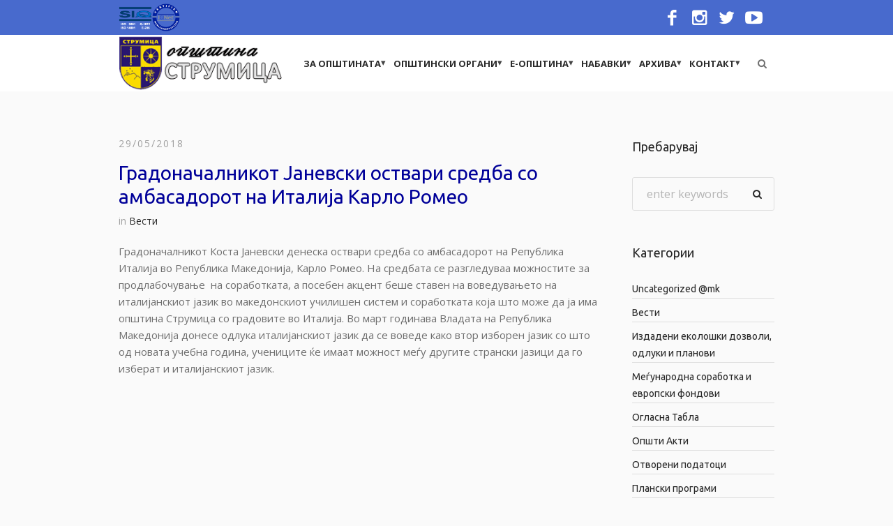

--- FILE ---
content_type: text/html; charset=utf-8
request_url: https://www.google.com/recaptcha/api2/anchor?ar=1&k=6LfUYd4cAAAAAII_ppnj0P-bDZRXBjPx7nySayZ1&co=aHR0cHM6Ly9zdHJ1bWljYS5nb3YubWs6NDQz&hl=en&v=PoyoqOPhxBO7pBk68S4YbpHZ&size=invisible&anchor-ms=20000&execute-ms=30000&cb=qds0k0erz1ig
body_size: 48983
content:
<!DOCTYPE HTML><html dir="ltr" lang="en"><head><meta http-equiv="Content-Type" content="text/html; charset=UTF-8">
<meta http-equiv="X-UA-Compatible" content="IE=edge">
<title>reCAPTCHA</title>
<style type="text/css">
/* cyrillic-ext */
@font-face {
  font-family: 'Roboto';
  font-style: normal;
  font-weight: 400;
  font-stretch: 100%;
  src: url(//fonts.gstatic.com/s/roboto/v48/KFO7CnqEu92Fr1ME7kSn66aGLdTylUAMa3GUBHMdazTgWw.woff2) format('woff2');
  unicode-range: U+0460-052F, U+1C80-1C8A, U+20B4, U+2DE0-2DFF, U+A640-A69F, U+FE2E-FE2F;
}
/* cyrillic */
@font-face {
  font-family: 'Roboto';
  font-style: normal;
  font-weight: 400;
  font-stretch: 100%;
  src: url(//fonts.gstatic.com/s/roboto/v48/KFO7CnqEu92Fr1ME7kSn66aGLdTylUAMa3iUBHMdazTgWw.woff2) format('woff2');
  unicode-range: U+0301, U+0400-045F, U+0490-0491, U+04B0-04B1, U+2116;
}
/* greek-ext */
@font-face {
  font-family: 'Roboto';
  font-style: normal;
  font-weight: 400;
  font-stretch: 100%;
  src: url(//fonts.gstatic.com/s/roboto/v48/KFO7CnqEu92Fr1ME7kSn66aGLdTylUAMa3CUBHMdazTgWw.woff2) format('woff2');
  unicode-range: U+1F00-1FFF;
}
/* greek */
@font-face {
  font-family: 'Roboto';
  font-style: normal;
  font-weight: 400;
  font-stretch: 100%;
  src: url(//fonts.gstatic.com/s/roboto/v48/KFO7CnqEu92Fr1ME7kSn66aGLdTylUAMa3-UBHMdazTgWw.woff2) format('woff2');
  unicode-range: U+0370-0377, U+037A-037F, U+0384-038A, U+038C, U+038E-03A1, U+03A3-03FF;
}
/* math */
@font-face {
  font-family: 'Roboto';
  font-style: normal;
  font-weight: 400;
  font-stretch: 100%;
  src: url(//fonts.gstatic.com/s/roboto/v48/KFO7CnqEu92Fr1ME7kSn66aGLdTylUAMawCUBHMdazTgWw.woff2) format('woff2');
  unicode-range: U+0302-0303, U+0305, U+0307-0308, U+0310, U+0312, U+0315, U+031A, U+0326-0327, U+032C, U+032F-0330, U+0332-0333, U+0338, U+033A, U+0346, U+034D, U+0391-03A1, U+03A3-03A9, U+03B1-03C9, U+03D1, U+03D5-03D6, U+03F0-03F1, U+03F4-03F5, U+2016-2017, U+2034-2038, U+203C, U+2040, U+2043, U+2047, U+2050, U+2057, U+205F, U+2070-2071, U+2074-208E, U+2090-209C, U+20D0-20DC, U+20E1, U+20E5-20EF, U+2100-2112, U+2114-2115, U+2117-2121, U+2123-214F, U+2190, U+2192, U+2194-21AE, U+21B0-21E5, U+21F1-21F2, U+21F4-2211, U+2213-2214, U+2216-22FF, U+2308-230B, U+2310, U+2319, U+231C-2321, U+2336-237A, U+237C, U+2395, U+239B-23B7, U+23D0, U+23DC-23E1, U+2474-2475, U+25AF, U+25B3, U+25B7, U+25BD, U+25C1, U+25CA, U+25CC, U+25FB, U+266D-266F, U+27C0-27FF, U+2900-2AFF, U+2B0E-2B11, U+2B30-2B4C, U+2BFE, U+3030, U+FF5B, U+FF5D, U+1D400-1D7FF, U+1EE00-1EEFF;
}
/* symbols */
@font-face {
  font-family: 'Roboto';
  font-style: normal;
  font-weight: 400;
  font-stretch: 100%;
  src: url(//fonts.gstatic.com/s/roboto/v48/KFO7CnqEu92Fr1ME7kSn66aGLdTylUAMaxKUBHMdazTgWw.woff2) format('woff2');
  unicode-range: U+0001-000C, U+000E-001F, U+007F-009F, U+20DD-20E0, U+20E2-20E4, U+2150-218F, U+2190, U+2192, U+2194-2199, U+21AF, U+21E6-21F0, U+21F3, U+2218-2219, U+2299, U+22C4-22C6, U+2300-243F, U+2440-244A, U+2460-24FF, U+25A0-27BF, U+2800-28FF, U+2921-2922, U+2981, U+29BF, U+29EB, U+2B00-2BFF, U+4DC0-4DFF, U+FFF9-FFFB, U+10140-1018E, U+10190-1019C, U+101A0, U+101D0-101FD, U+102E0-102FB, U+10E60-10E7E, U+1D2C0-1D2D3, U+1D2E0-1D37F, U+1F000-1F0FF, U+1F100-1F1AD, U+1F1E6-1F1FF, U+1F30D-1F30F, U+1F315, U+1F31C, U+1F31E, U+1F320-1F32C, U+1F336, U+1F378, U+1F37D, U+1F382, U+1F393-1F39F, U+1F3A7-1F3A8, U+1F3AC-1F3AF, U+1F3C2, U+1F3C4-1F3C6, U+1F3CA-1F3CE, U+1F3D4-1F3E0, U+1F3ED, U+1F3F1-1F3F3, U+1F3F5-1F3F7, U+1F408, U+1F415, U+1F41F, U+1F426, U+1F43F, U+1F441-1F442, U+1F444, U+1F446-1F449, U+1F44C-1F44E, U+1F453, U+1F46A, U+1F47D, U+1F4A3, U+1F4B0, U+1F4B3, U+1F4B9, U+1F4BB, U+1F4BF, U+1F4C8-1F4CB, U+1F4D6, U+1F4DA, U+1F4DF, U+1F4E3-1F4E6, U+1F4EA-1F4ED, U+1F4F7, U+1F4F9-1F4FB, U+1F4FD-1F4FE, U+1F503, U+1F507-1F50B, U+1F50D, U+1F512-1F513, U+1F53E-1F54A, U+1F54F-1F5FA, U+1F610, U+1F650-1F67F, U+1F687, U+1F68D, U+1F691, U+1F694, U+1F698, U+1F6AD, U+1F6B2, U+1F6B9-1F6BA, U+1F6BC, U+1F6C6-1F6CF, U+1F6D3-1F6D7, U+1F6E0-1F6EA, U+1F6F0-1F6F3, U+1F6F7-1F6FC, U+1F700-1F7FF, U+1F800-1F80B, U+1F810-1F847, U+1F850-1F859, U+1F860-1F887, U+1F890-1F8AD, U+1F8B0-1F8BB, U+1F8C0-1F8C1, U+1F900-1F90B, U+1F93B, U+1F946, U+1F984, U+1F996, U+1F9E9, U+1FA00-1FA6F, U+1FA70-1FA7C, U+1FA80-1FA89, U+1FA8F-1FAC6, U+1FACE-1FADC, U+1FADF-1FAE9, U+1FAF0-1FAF8, U+1FB00-1FBFF;
}
/* vietnamese */
@font-face {
  font-family: 'Roboto';
  font-style: normal;
  font-weight: 400;
  font-stretch: 100%;
  src: url(//fonts.gstatic.com/s/roboto/v48/KFO7CnqEu92Fr1ME7kSn66aGLdTylUAMa3OUBHMdazTgWw.woff2) format('woff2');
  unicode-range: U+0102-0103, U+0110-0111, U+0128-0129, U+0168-0169, U+01A0-01A1, U+01AF-01B0, U+0300-0301, U+0303-0304, U+0308-0309, U+0323, U+0329, U+1EA0-1EF9, U+20AB;
}
/* latin-ext */
@font-face {
  font-family: 'Roboto';
  font-style: normal;
  font-weight: 400;
  font-stretch: 100%;
  src: url(//fonts.gstatic.com/s/roboto/v48/KFO7CnqEu92Fr1ME7kSn66aGLdTylUAMa3KUBHMdazTgWw.woff2) format('woff2');
  unicode-range: U+0100-02BA, U+02BD-02C5, U+02C7-02CC, U+02CE-02D7, U+02DD-02FF, U+0304, U+0308, U+0329, U+1D00-1DBF, U+1E00-1E9F, U+1EF2-1EFF, U+2020, U+20A0-20AB, U+20AD-20C0, U+2113, U+2C60-2C7F, U+A720-A7FF;
}
/* latin */
@font-face {
  font-family: 'Roboto';
  font-style: normal;
  font-weight: 400;
  font-stretch: 100%;
  src: url(//fonts.gstatic.com/s/roboto/v48/KFO7CnqEu92Fr1ME7kSn66aGLdTylUAMa3yUBHMdazQ.woff2) format('woff2');
  unicode-range: U+0000-00FF, U+0131, U+0152-0153, U+02BB-02BC, U+02C6, U+02DA, U+02DC, U+0304, U+0308, U+0329, U+2000-206F, U+20AC, U+2122, U+2191, U+2193, U+2212, U+2215, U+FEFF, U+FFFD;
}
/* cyrillic-ext */
@font-face {
  font-family: 'Roboto';
  font-style: normal;
  font-weight: 500;
  font-stretch: 100%;
  src: url(//fonts.gstatic.com/s/roboto/v48/KFO7CnqEu92Fr1ME7kSn66aGLdTylUAMa3GUBHMdazTgWw.woff2) format('woff2');
  unicode-range: U+0460-052F, U+1C80-1C8A, U+20B4, U+2DE0-2DFF, U+A640-A69F, U+FE2E-FE2F;
}
/* cyrillic */
@font-face {
  font-family: 'Roboto';
  font-style: normal;
  font-weight: 500;
  font-stretch: 100%;
  src: url(//fonts.gstatic.com/s/roboto/v48/KFO7CnqEu92Fr1ME7kSn66aGLdTylUAMa3iUBHMdazTgWw.woff2) format('woff2');
  unicode-range: U+0301, U+0400-045F, U+0490-0491, U+04B0-04B1, U+2116;
}
/* greek-ext */
@font-face {
  font-family: 'Roboto';
  font-style: normal;
  font-weight: 500;
  font-stretch: 100%;
  src: url(//fonts.gstatic.com/s/roboto/v48/KFO7CnqEu92Fr1ME7kSn66aGLdTylUAMa3CUBHMdazTgWw.woff2) format('woff2');
  unicode-range: U+1F00-1FFF;
}
/* greek */
@font-face {
  font-family: 'Roboto';
  font-style: normal;
  font-weight: 500;
  font-stretch: 100%;
  src: url(//fonts.gstatic.com/s/roboto/v48/KFO7CnqEu92Fr1ME7kSn66aGLdTylUAMa3-UBHMdazTgWw.woff2) format('woff2');
  unicode-range: U+0370-0377, U+037A-037F, U+0384-038A, U+038C, U+038E-03A1, U+03A3-03FF;
}
/* math */
@font-face {
  font-family: 'Roboto';
  font-style: normal;
  font-weight: 500;
  font-stretch: 100%;
  src: url(//fonts.gstatic.com/s/roboto/v48/KFO7CnqEu92Fr1ME7kSn66aGLdTylUAMawCUBHMdazTgWw.woff2) format('woff2');
  unicode-range: U+0302-0303, U+0305, U+0307-0308, U+0310, U+0312, U+0315, U+031A, U+0326-0327, U+032C, U+032F-0330, U+0332-0333, U+0338, U+033A, U+0346, U+034D, U+0391-03A1, U+03A3-03A9, U+03B1-03C9, U+03D1, U+03D5-03D6, U+03F0-03F1, U+03F4-03F5, U+2016-2017, U+2034-2038, U+203C, U+2040, U+2043, U+2047, U+2050, U+2057, U+205F, U+2070-2071, U+2074-208E, U+2090-209C, U+20D0-20DC, U+20E1, U+20E5-20EF, U+2100-2112, U+2114-2115, U+2117-2121, U+2123-214F, U+2190, U+2192, U+2194-21AE, U+21B0-21E5, U+21F1-21F2, U+21F4-2211, U+2213-2214, U+2216-22FF, U+2308-230B, U+2310, U+2319, U+231C-2321, U+2336-237A, U+237C, U+2395, U+239B-23B7, U+23D0, U+23DC-23E1, U+2474-2475, U+25AF, U+25B3, U+25B7, U+25BD, U+25C1, U+25CA, U+25CC, U+25FB, U+266D-266F, U+27C0-27FF, U+2900-2AFF, U+2B0E-2B11, U+2B30-2B4C, U+2BFE, U+3030, U+FF5B, U+FF5D, U+1D400-1D7FF, U+1EE00-1EEFF;
}
/* symbols */
@font-face {
  font-family: 'Roboto';
  font-style: normal;
  font-weight: 500;
  font-stretch: 100%;
  src: url(//fonts.gstatic.com/s/roboto/v48/KFO7CnqEu92Fr1ME7kSn66aGLdTylUAMaxKUBHMdazTgWw.woff2) format('woff2');
  unicode-range: U+0001-000C, U+000E-001F, U+007F-009F, U+20DD-20E0, U+20E2-20E4, U+2150-218F, U+2190, U+2192, U+2194-2199, U+21AF, U+21E6-21F0, U+21F3, U+2218-2219, U+2299, U+22C4-22C6, U+2300-243F, U+2440-244A, U+2460-24FF, U+25A0-27BF, U+2800-28FF, U+2921-2922, U+2981, U+29BF, U+29EB, U+2B00-2BFF, U+4DC0-4DFF, U+FFF9-FFFB, U+10140-1018E, U+10190-1019C, U+101A0, U+101D0-101FD, U+102E0-102FB, U+10E60-10E7E, U+1D2C0-1D2D3, U+1D2E0-1D37F, U+1F000-1F0FF, U+1F100-1F1AD, U+1F1E6-1F1FF, U+1F30D-1F30F, U+1F315, U+1F31C, U+1F31E, U+1F320-1F32C, U+1F336, U+1F378, U+1F37D, U+1F382, U+1F393-1F39F, U+1F3A7-1F3A8, U+1F3AC-1F3AF, U+1F3C2, U+1F3C4-1F3C6, U+1F3CA-1F3CE, U+1F3D4-1F3E0, U+1F3ED, U+1F3F1-1F3F3, U+1F3F5-1F3F7, U+1F408, U+1F415, U+1F41F, U+1F426, U+1F43F, U+1F441-1F442, U+1F444, U+1F446-1F449, U+1F44C-1F44E, U+1F453, U+1F46A, U+1F47D, U+1F4A3, U+1F4B0, U+1F4B3, U+1F4B9, U+1F4BB, U+1F4BF, U+1F4C8-1F4CB, U+1F4D6, U+1F4DA, U+1F4DF, U+1F4E3-1F4E6, U+1F4EA-1F4ED, U+1F4F7, U+1F4F9-1F4FB, U+1F4FD-1F4FE, U+1F503, U+1F507-1F50B, U+1F50D, U+1F512-1F513, U+1F53E-1F54A, U+1F54F-1F5FA, U+1F610, U+1F650-1F67F, U+1F687, U+1F68D, U+1F691, U+1F694, U+1F698, U+1F6AD, U+1F6B2, U+1F6B9-1F6BA, U+1F6BC, U+1F6C6-1F6CF, U+1F6D3-1F6D7, U+1F6E0-1F6EA, U+1F6F0-1F6F3, U+1F6F7-1F6FC, U+1F700-1F7FF, U+1F800-1F80B, U+1F810-1F847, U+1F850-1F859, U+1F860-1F887, U+1F890-1F8AD, U+1F8B0-1F8BB, U+1F8C0-1F8C1, U+1F900-1F90B, U+1F93B, U+1F946, U+1F984, U+1F996, U+1F9E9, U+1FA00-1FA6F, U+1FA70-1FA7C, U+1FA80-1FA89, U+1FA8F-1FAC6, U+1FACE-1FADC, U+1FADF-1FAE9, U+1FAF0-1FAF8, U+1FB00-1FBFF;
}
/* vietnamese */
@font-face {
  font-family: 'Roboto';
  font-style: normal;
  font-weight: 500;
  font-stretch: 100%;
  src: url(//fonts.gstatic.com/s/roboto/v48/KFO7CnqEu92Fr1ME7kSn66aGLdTylUAMa3OUBHMdazTgWw.woff2) format('woff2');
  unicode-range: U+0102-0103, U+0110-0111, U+0128-0129, U+0168-0169, U+01A0-01A1, U+01AF-01B0, U+0300-0301, U+0303-0304, U+0308-0309, U+0323, U+0329, U+1EA0-1EF9, U+20AB;
}
/* latin-ext */
@font-face {
  font-family: 'Roboto';
  font-style: normal;
  font-weight: 500;
  font-stretch: 100%;
  src: url(//fonts.gstatic.com/s/roboto/v48/KFO7CnqEu92Fr1ME7kSn66aGLdTylUAMa3KUBHMdazTgWw.woff2) format('woff2');
  unicode-range: U+0100-02BA, U+02BD-02C5, U+02C7-02CC, U+02CE-02D7, U+02DD-02FF, U+0304, U+0308, U+0329, U+1D00-1DBF, U+1E00-1E9F, U+1EF2-1EFF, U+2020, U+20A0-20AB, U+20AD-20C0, U+2113, U+2C60-2C7F, U+A720-A7FF;
}
/* latin */
@font-face {
  font-family: 'Roboto';
  font-style: normal;
  font-weight: 500;
  font-stretch: 100%;
  src: url(//fonts.gstatic.com/s/roboto/v48/KFO7CnqEu92Fr1ME7kSn66aGLdTylUAMa3yUBHMdazQ.woff2) format('woff2');
  unicode-range: U+0000-00FF, U+0131, U+0152-0153, U+02BB-02BC, U+02C6, U+02DA, U+02DC, U+0304, U+0308, U+0329, U+2000-206F, U+20AC, U+2122, U+2191, U+2193, U+2212, U+2215, U+FEFF, U+FFFD;
}
/* cyrillic-ext */
@font-face {
  font-family: 'Roboto';
  font-style: normal;
  font-weight: 900;
  font-stretch: 100%;
  src: url(//fonts.gstatic.com/s/roboto/v48/KFO7CnqEu92Fr1ME7kSn66aGLdTylUAMa3GUBHMdazTgWw.woff2) format('woff2');
  unicode-range: U+0460-052F, U+1C80-1C8A, U+20B4, U+2DE0-2DFF, U+A640-A69F, U+FE2E-FE2F;
}
/* cyrillic */
@font-face {
  font-family: 'Roboto';
  font-style: normal;
  font-weight: 900;
  font-stretch: 100%;
  src: url(//fonts.gstatic.com/s/roboto/v48/KFO7CnqEu92Fr1ME7kSn66aGLdTylUAMa3iUBHMdazTgWw.woff2) format('woff2');
  unicode-range: U+0301, U+0400-045F, U+0490-0491, U+04B0-04B1, U+2116;
}
/* greek-ext */
@font-face {
  font-family: 'Roboto';
  font-style: normal;
  font-weight: 900;
  font-stretch: 100%;
  src: url(//fonts.gstatic.com/s/roboto/v48/KFO7CnqEu92Fr1ME7kSn66aGLdTylUAMa3CUBHMdazTgWw.woff2) format('woff2');
  unicode-range: U+1F00-1FFF;
}
/* greek */
@font-face {
  font-family: 'Roboto';
  font-style: normal;
  font-weight: 900;
  font-stretch: 100%;
  src: url(//fonts.gstatic.com/s/roboto/v48/KFO7CnqEu92Fr1ME7kSn66aGLdTylUAMa3-UBHMdazTgWw.woff2) format('woff2');
  unicode-range: U+0370-0377, U+037A-037F, U+0384-038A, U+038C, U+038E-03A1, U+03A3-03FF;
}
/* math */
@font-face {
  font-family: 'Roboto';
  font-style: normal;
  font-weight: 900;
  font-stretch: 100%;
  src: url(//fonts.gstatic.com/s/roboto/v48/KFO7CnqEu92Fr1ME7kSn66aGLdTylUAMawCUBHMdazTgWw.woff2) format('woff2');
  unicode-range: U+0302-0303, U+0305, U+0307-0308, U+0310, U+0312, U+0315, U+031A, U+0326-0327, U+032C, U+032F-0330, U+0332-0333, U+0338, U+033A, U+0346, U+034D, U+0391-03A1, U+03A3-03A9, U+03B1-03C9, U+03D1, U+03D5-03D6, U+03F0-03F1, U+03F4-03F5, U+2016-2017, U+2034-2038, U+203C, U+2040, U+2043, U+2047, U+2050, U+2057, U+205F, U+2070-2071, U+2074-208E, U+2090-209C, U+20D0-20DC, U+20E1, U+20E5-20EF, U+2100-2112, U+2114-2115, U+2117-2121, U+2123-214F, U+2190, U+2192, U+2194-21AE, U+21B0-21E5, U+21F1-21F2, U+21F4-2211, U+2213-2214, U+2216-22FF, U+2308-230B, U+2310, U+2319, U+231C-2321, U+2336-237A, U+237C, U+2395, U+239B-23B7, U+23D0, U+23DC-23E1, U+2474-2475, U+25AF, U+25B3, U+25B7, U+25BD, U+25C1, U+25CA, U+25CC, U+25FB, U+266D-266F, U+27C0-27FF, U+2900-2AFF, U+2B0E-2B11, U+2B30-2B4C, U+2BFE, U+3030, U+FF5B, U+FF5D, U+1D400-1D7FF, U+1EE00-1EEFF;
}
/* symbols */
@font-face {
  font-family: 'Roboto';
  font-style: normal;
  font-weight: 900;
  font-stretch: 100%;
  src: url(//fonts.gstatic.com/s/roboto/v48/KFO7CnqEu92Fr1ME7kSn66aGLdTylUAMaxKUBHMdazTgWw.woff2) format('woff2');
  unicode-range: U+0001-000C, U+000E-001F, U+007F-009F, U+20DD-20E0, U+20E2-20E4, U+2150-218F, U+2190, U+2192, U+2194-2199, U+21AF, U+21E6-21F0, U+21F3, U+2218-2219, U+2299, U+22C4-22C6, U+2300-243F, U+2440-244A, U+2460-24FF, U+25A0-27BF, U+2800-28FF, U+2921-2922, U+2981, U+29BF, U+29EB, U+2B00-2BFF, U+4DC0-4DFF, U+FFF9-FFFB, U+10140-1018E, U+10190-1019C, U+101A0, U+101D0-101FD, U+102E0-102FB, U+10E60-10E7E, U+1D2C0-1D2D3, U+1D2E0-1D37F, U+1F000-1F0FF, U+1F100-1F1AD, U+1F1E6-1F1FF, U+1F30D-1F30F, U+1F315, U+1F31C, U+1F31E, U+1F320-1F32C, U+1F336, U+1F378, U+1F37D, U+1F382, U+1F393-1F39F, U+1F3A7-1F3A8, U+1F3AC-1F3AF, U+1F3C2, U+1F3C4-1F3C6, U+1F3CA-1F3CE, U+1F3D4-1F3E0, U+1F3ED, U+1F3F1-1F3F3, U+1F3F5-1F3F7, U+1F408, U+1F415, U+1F41F, U+1F426, U+1F43F, U+1F441-1F442, U+1F444, U+1F446-1F449, U+1F44C-1F44E, U+1F453, U+1F46A, U+1F47D, U+1F4A3, U+1F4B0, U+1F4B3, U+1F4B9, U+1F4BB, U+1F4BF, U+1F4C8-1F4CB, U+1F4D6, U+1F4DA, U+1F4DF, U+1F4E3-1F4E6, U+1F4EA-1F4ED, U+1F4F7, U+1F4F9-1F4FB, U+1F4FD-1F4FE, U+1F503, U+1F507-1F50B, U+1F50D, U+1F512-1F513, U+1F53E-1F54A, U+1F54F-1F5FA, U+1F610, U+1F650-1F67F, U+1F687, U+1F68D, U+1F691, U+1F694, U+1F698, U+1F6AD, U+1F6B2, U+1F6B9-1F6BA, U+1F6BC, U+1F6C6-1F6CF, U+1F6D3-1F6D7, U+1F6E0-1F6EA, U+1F6F0-1F6F3, U+1F6F7-1F6FC, U+1F700-1F7FF, U+1F800-1F80B, U+1F810-1F847, U+1F850-1F859, U+1F860-1F887, U+1F890-1F8AD, U+1F8B0-1F8BB, U+1F8C0-1F8C1, U+1F900-1F90B, U+1F93B, U+1F946, U+1F984, U+1F996, U+1F9E9, U+1FA00-1FA6F, U+1FA70-1FA7C, U+1FA80-1FA89, U+1FA8F-1FAC6, U+1FACE-1FADC, U+1FADF-1FAE9, U+1FAF0-1FAF8, U+1FB00-1FBFF;
}
/* vietnamese */
@font-face {
  font-family: 'Roboto';
  font-style: normal;
  font-weight: 900;
  font-stretch: 100%;
  src: url(//fonts.gstatic.com/s/roboto/v48/KFO7CnqEu92Fr1ME7kSn66aGLdTylUAMa3OUBHMdazTgWw.woff2) format('woff2');
  unicode-range: U+0102-0103, U+0110-0111, U+0128-0129, U+0168-0169, U+01A0-01A1, U+01AF-01B0, U+0300-0301, U+0303-0304, U+0308-0309, U+0323, U+0329, U+1EA0-1EF9, U+20AB;
}
/* latin-ext */
@font-face {
  font-family: 'Roboto';
  font-style: normal;
  font-weight: 900;
  font-stretch: 100%;
  src: url(//fonts.gstatic.com/s/roboto/v48/KFO7CnqEu92Fr1ME7kSn66aGLdTylUAMa3KUBHMdazTgWw.woff2) format('woff2');
  unicode-range: U+0100-02BA, U+02BD-02C5, U+02C7-02CC, U+02CE-02D7, U+02DD-02FF, U+0304, U+0308, U+0329, U+1D00-1DBF, U+1E00-1E9F, U+1EF2-1EFF, U+2020, U+20A0-20AB, U+20AD-20C0, U+2113, U+2C60-2C7F, U+A720-A7FF;
}
/* latin */
@font-face {
  font-family: 'Roboto';
  font-style: normal;
  font-weight: 900;
  font-stretch: 100%;
  src: url(//fonts.gstatic.com/s/roboto/v48/KFO7CnqEu92Fr1ME7kSn66aGLdTylUAMa3yUBHMdazQ.woff2) format('woff2');
  unicode-range: U+0000-00FF, U+0131, U+0152-0153, U+02BB-02BC, U+02C6, U+02DA, U+02DC, U+0304, U+0308, U+0329, U+2000-206F, U+20AC, U+2122, U+2191, U+2193, U+2212, U+2215, U+FEFF, U+FFFD;
}

</style>
<link rel="stylesheet" type="text/css" href="https://www.gstatic.com/recaptcha/releases/PoyoqOPhxBO7pBk68S4YbpHZ/styles__ltr.css">
<script nonce="6yTom88NmTFMtP6h2tO1-w" type="text/javascript">window['__recaptcha_api'] = 'https://www.google.com/recaptcha/api2/';</script>
<script type="text/javascript" src="https://www.gstatic.com/recaptcha/releases/PoyoqOPhxBO7pBk68S4YbpHZ/recaptcha__en.js" nonce="6yTom88NmTFMtP6h2tO1-w">
      
    </script></head>
<body><div id="rc-anchor-alert" class="rc-anchor-alert"></div>
<input type="hidden" id="recaptcha-token" value="[base64]">
<script type="text/javascript" nonce="6yTom88NmTFMtP6h2tO1-w">
      recaptcha.anchor.Main.init("[\x22ainput\x22,[\x22bgdata\x22,\x22\x22,\[base64]/[base64]/[base64]/ZyhXLGgpOnEoW04sMjEsbF0sVywwKSxoKSxmYWxzZSxmYWxzZSl9Y2F0Y2goayl7RygzNTgsVyk/[base64]/[base64]/[base64]/[base64]/[base64]/[base64]/[base64]/bmV3IEJbT10oRFswXSk6dz09Mj9uZXcgQltPXShEWzBdLERbMV0pOnc9PTM/bmV3IEJbT10oRFswXSxEWzFdLERbMl0pOnc9PTQ/[base64]/[base64]/[base64]/[base64]/[base64]\\u003d\x22,\[base64]\\u003d\\u003d\x22,\x22FMKnYw7DmMKlK13CsMKbJMOBO3bDvsKHw51SBcKXw41owprDoFVnw77Ct1rDmF/Ck8K9w5nClCZaCsOCw44ATwXCh8KLCXQ1w4YqG8OPcT18QsOYwoN1VMKQw6vDnl/[base64]/Ct8KSdsKlw6UOaEJew78bwrFqT1psY8Kcw4pjwpjDuiEHwqTCu27Cv2jCvGFAwpvCusK0w4bCqBMywoZYw6xhL8OTwr3Cg8O/wprCocKsTHkYwrPCmsKMbTnDh8Obw5EDw6vDtsKEw4FFSlfDmMKyFxHCqMKqwqBkeRxrw6NGHsOTw4DCmcOuEUQ8wp4lZsO3wppJGSh4w5J5Z3PDhsK5ayzDsnMkVsO/wqrCpsOZw6nDuMO3w5Biw4nDgcK+wrhSw5/DtMOtwp7CtcOkcgg3w43CjsOhw4XDoTIPNDx+w4/DjcOZMG/DpEPDrsOoRV7CmcODbMKiwo/[base64]/CqizCmADDiWY1w5/DmcKFKjIew6cXfMO9wrUQY8O5Z1xnQMOXF8OFSMO6wp7CnGzCjlYuB8OKAQjCqsK4wrLDv2VXwo59HsOfF8Ofw7HDojRsw4HDr3BGw6DCosK8wrDDrcOywonCnVzDshJHw5/CtjXCo8KABmwBw5nDi8KvPnbCjcK9w4UWL1TDvnTCj8K/wrLCmygbwrPCuiPCtMOxw54CwqQHw7/DnSkeFsKfw7bDj2gSL8OfZcKlHQ7DisKPWCzCgcK5w70rwok1FwHCisODwr0/R8ODwoo/a8OBS8OwPMOIMzZSw6ELwoFKw7jDs3vDuTLClsOfwpvCoMK/KsKHw4nCuAnDmcO6dcOHXHwfCywWKsKBwo3CuTgZw7HCtlfCsAfCjxVvwrfDnMKmw7dgFV89w4DCsXXDjMKDGm1pw4BsWsKyw4Yewq15w7XDumnDpmd0w6MRwoEOw4XDpcOAwofDmMKAwrMMH8Kgw6jCtwTDgsOjeVPCoULDqsKzWwPClcKRe0/CtMOFwqUBIhw0woTDhExodsODWcOgwrfCiSfDiMK2fMOUwr3DtSVcNy/[base64]/CmjsObcOfBMKBw6DDiMKMwonDusKlPMKBw5bCjwZCwrFPwqVUPDvDrVjDhjk8eC8qw7RZNcOfDcKsw5FqN8KTLcO7WBwPw5LDsMKGwp3DoBXDph3Dvn5Gw6JywrdUwobCoTJ/w5nCshQtG8Kxw6Zkw4XDr8Klwp8Qw4gkfsKccE3DlE0JPMKBc2MqwpvCksOiYMORb0Uuw7MHYcKRLcOHw5Nrw6bCrsOlXS0tw6I2wrvCqSvCl8OjRcOkGiHDpsKlwodTw7wXw6/[base64]/QsKYAlfCkxPDjHEowqwADX0xKsK8wrtYKG0yWWfCljvCisKOKcK8R0TClBIYw71iw5rCsWFDw7gQTyTCqcKzwoVNw5bCp8OMYlwwwqjDosKow6F2EMOUw4x8w6XDoMO/wpYow7ZFw7TCvMO9SxHDgk/Cv8OIcWd7wrtxBEHDnsKUN8KJw6d1w7FDw4nDrMKxw75iwpLCjcOZw4fCgWl4ZTbCr8K/wp3DkWdxw7Vmwr/Cunl0wpnCrnzDnMKVw5Z/w43DiMOmwpUcXsOvJcODwqLDjcKfwoxhelA6w7JYw43ClQjCoRYwbmQhJXTCn8KpW8KXwrZXN8OlbcKdQzRCU8OqDjAhwqROw7AyRsOmdMOQwqjCgXvClTAoMcKQwojDpyspe8KgIcOWelUrw5nDo8O3LE/DgcK/w4YbdBfDjcOvw5lDbsO5MRTDgEQpwrVzwoLDisOuXMOww7PCp8KlwrnCpSxww4/Dj8KXFyrDosOOw5hhGsK5PR0lCMK9dcOcw4TDtkovGcOIdMKqwp3CmR/CoMORfcOUKQjClcKnfMKqw60ZGAhFcMKRH8Oqw7bDqcKtwqswK8OwfMKZw5V1w5DCmsKUNF/ClDYmwqNHMlhWw4vDvSbCgMOvb2VowosIHn3DrcOLwojCo8OYwoHCn8Kiwo7Dsh4SwrjClnTCv8KrwpALSRTDuMOqwpLCvcKDwp5EwozCrzAqSmrDpD7CuAE8MyPDgH8Cw5DClTYwQMOtXkRjQMKtwr/DpMORw6rDjmEwUsK8E8KvEMOZw50KNMK7GMKfwo7Do1vCj8Oww45AwoPCp3tAAFTCjMKMwqJEKTp9w7B7wq4+asKSw7LCp0gqw7kwPgTDmMKaw5J2woDCgcKdHsO8GAZ0cxVcW8KJw53Co8OqHBhmw5A3w6jDgsOUw5QFw6jDvgUaw6/DrWbCpmnCrcO/w7oKw6DDisOHwrEZwpjDocKcw77ChMOyb8OJdDjDv1Z2wrLCk8KRw5JAwpTDgsK4w4wNIS3CvsOPw5MRwolbwonCtlFSw5wdwpzDuWFww5x4E1rDnMKow5YTPVgPwrDClsOcPEtxHMK0w4wXw6BpXSdrYMOuwqknNx1TaS1Xwo5kUMKfw7tWwpxvw4bCrsKdwp1GHsK/E0nCqsOqwqDCrsKjw6tVVsOwX8OSwprCgyFrG8Kmw5vDmMKowocKwqHDiwEzI8KEU2JSMMOpwptIQsOjW8OWWEHCiGliFcKdeAjCg8OYJy/CrMKew53DvMKoEMOEw4vDr3zCh8OYw5HCnCTDgG7CkMOeMMK/w708bTNswpceKxQcw7LCvcKxw4HDn8KgwqbDnsKOw6VZPcOcw53CjsKmwq1kTXDDvTxnVUR/w5Jvw5llwrDDrk/[base64]/woXDucOPJSnCgcKVbMOJw5V7woHCj8KpwqphAcOiQ8K/w6MVwrbCrMKFQUvDpsKxw5rDmnQdwqchRMKowpRiRXnDrsKoH0tPw6zDgmhkwo3CpU3Ciy/[base64]/Rx58Ox/[base64]/DkC11w77CrsK1VxfDu8KCwoQQOsO9KsKVwqbDp8OyGsOkZSZrwpQGZMOnfMKrwpDDsRVgw4JHAiVawq3DnsOEDsK9wqZbw5HDucOjw5zCoHwDbMK3TsOTfRnCu1XDrcOrwoLDs8OmwoDCjcOkW3Zewq5pFSlhWMKjVHnCmsK/[base64]/[base64]/[base64]/CsMOmw7XCsE8XwoDCpcKfe8KZwoPCg8OoKXLClV3CqsO+wr7DvsOKfMOUGT/CmMKgwoPCgAHClcOtNSHCvcKUL0g4w6htw6bDiWzDklHDkMKvw40VBkHCrWDDs8K7a8OBW8O3f8OGYyvDnndswp4BasOMHC9ofA5MwrvCp8KHNkXDpMO/[base64]/Cm8K/wq0mwrnDhsOmE8OpWsO/BRbDlMKXDMOrH8OBw75yXQPCicOHAcOxDMK6wqhTFA9+w7HDnHYoGcO8w7TDj8KJwrZOw7bDmhZ+AiJvMcKnLsK+w7sJwp1fc8KoSnluwp7CnEXDg1HCi8KWw6HCtcK6wrwEwoJmMsOcw4TCm8KLVnrDsRRUwrPDtH95w6IXfsO3WsKgBigQwrdZY8O9w6DCtMK/aMO0PMK6w7JNawPDicKHIsKZA8KaGHJxwq9Gwq4PeMOVwr7DtMOqwqp3JsKPSxdYw5IFw4rDlyHDqsOMwoE6wp/DoMK7FcKQOcOMcQFYwo9vDRXCiMKdBm0Uw6HClcKIfsOoLRPCsm/CrBITacKKCsO+C8OCDcOJZMOjFMKGw5/[base64]/DsWbCskkYwq0DRm8lTcKswr/Dj1fDgjAFw6/CpV/DtcOGV8OAwrZ4wqbDvcKTwpI7wqDCiMKewoxcwpJOwqvDkcKaw6vDhSfDlTrChcO4bxTCjsKBLMOAwqvCpBLDqcK9w5Z1W8Kgw7BTL8OZbsK5wqYlNcKSw4/Ci8OyHhzCqnTDmXIvwrISd3RlbzjDhn/Cm8OYVCALw6k9wowxw5vDo8K4w4suHcKew7hdwqEawrvCkTTDq2/CmMK4w7/CtX/Cj8OCwozChyjCg8OLZ8OiNSfCkwXDkl/DusOMd2pFw4nCqsOWw6BMCwVuwoHCqEnDlsKZJhjCusO6wrPCvsKKwrXCkMO4wowYwrnCqXTCmSXCkADDjMKuOjrDgcKiQMOea8O6CXFUw57Dl2HCgxQTw6zCjMO5woV9GMKOBihVLMKzw7swwpXCvsO1PsKHWTJewrvDv3vDsgxpNTnDjsOOw4piw54MwrfCqV/CjMOMbMOiwqEWNsOWJMKMw7bDvD8lAsKAflLCv1LDmAs5H8Kxw6zDmTxwTMK2w7xFIMO5ai7CksK4DMKoSMK8NSXCmcO4DMO7Kn0LO1fDn8KWOMK1wpNuUWtpw5NedcKnw6HCtMO7NcKAwphWaEzDj23CmEhbL8KJLMOPw6nDlCTCrMKoDsOaClfCuMOAG2E3Y27Cpn/DicOewrDDoXXDkV5JwoptdTMLN3NqXcKewqnDtjHCjSjDtcOWw5o5wqJ/wowiPcKhP8O0w6I8CBFPP1jDvlBGaMKLwrEAwoHCscOWCcOOwqvCt8KSwr7CuMOYCMK/woZoDsOvwp3CrMOPwpTDlMOvwqg+GcKtLcOCw7DDhMOMwotFwonCg8OXTDV/FRhYwrVqSWJOw70Vw5pXdWXCmMO0w4xiwqR3fxPCmcO1ZgjCuDwKwoTChcK/[base64]/CqlzCksKiXSDCpXHDpcKCEXTCvcKWSiXCqsKoW3YUw43CkFfDv8O2dMONT1XClMKxw6/CtMK1wpPDplY1c397R8K9S3J9wrxLRMOqwqU+N3htw6jCnT8qeiZ7w4LDkMKsH8O8w6htw6B3w4IMwpjDt1hcDCp7JSt0LnXCicOKXAsueU/DvkzCjAHDpsO3BFhCFHE0IcK3woPDmRxxARs+w6rCtsO8bcO7w6EiVMOJBVUSPwDCgsKjERHCiiVJeMK5wr3Cv8KNFsKMKcOiMgnDpMKHw4TDuAXDrTllaMK7w7jDg8OJwroaw50Mw4XDnX/DtD0uN8OAw5bDjsOUag0iVMKWw60OwqHDvlPDvMK/RkBPw4xjwrs/[base64]/[base64]/DgMOvf2tlE8O/VHnCscK0w57DinYPw4fCt8OxSgVEwrwSHcKWY8OfbjjCnMKGwo5pCWHDocO0McO6w7EuwpbDhjHCsB3CkiFpw6BZwozDiMOrwo4+M3HCksOsw5DDvw5Xw7zDoMKfL8Ktw7TDhD7Dp8OIwp7DsMK7wo/Dq8Owwo/DikvDtMOJw7xiRApJwqTCm8Oyw7PDiScTFxPChVNsQ8K1LsOHw5rDsMKJwrIRwocSCcOXaQvDiS7DhE3DmMKvYcK2wqJDdMOdH8OQwrLDq8K5OsOMZ8O1w4XCm3hrUsKWSW/Dq0DDmifDkHwGwok/GX/Dl8K5wqTDjcKbGcKKCcKeZsORYcK4Rklqw5IPd0g/[base64]/Dl8KFw6DChcKfwozCly9EKsK3aRfDtcK0wp9rJCzDpQvDp0HDlsKuwpXDtsORw71+cGfCvCvCg2gjAsKrwovDri/[base64]/Cn1NTw7BOw7/CisKfw5nCucKJXsKjw5lwwr0vwrXCrsOEOR5hWStIwohywqMuwq7Cv8Ofw77Djg7DuXHDjcKVFS/DjcKLWMKQXsODSMKaRnjDu8Ocw5Jiw4bDg3ZBIQnCo8KMw7QBW8KwbmvCqUHDmX8sw4JxQCUQwr8wZ8KVKT/[base64]/[base64]/GzbCmcO8SjNvwqtLwr87w4bCs07Cs8OQw648XsOnCMOUPMK/[base64]/Du8Otw6t8wrzDgsOqwozCoyMowqIMw67DrCHCmC/DsljCjlTCicOzw6vDtcOdXERrwpoJwoPCnmPCosKmwobDkjtGBX7Du8O6aGIfCMKsahlBwprDn2LCosKhFCjChMOiIMKKw4nCssOtw5nDi8OkwrvCjGhzwqs4BMKew40Bwrx8woLCpw/DhMO1WBvCgsOeXUvDh8O0U31DAMOMecKUwozCoMK0w77Dm0VNFlPDrMK7wq5kwojChn3CusKywrHDqsO4wqgow5TDi8K4Yg/DuCheLT/[base64]/Dk0vCi0vDgDRuK8Kqw6LCgcOkwo7DvMKkOMOhwrvDvGsVMzrCvgXCmgJFKcKCw4HDuwTDp2J2NMOywqYlwptUXznCgn4baMKcwqzCq8Ohw7lEWcKDIcKGw65mwq18wrfDqsKuwqsNBm7CoMK9w5Eswp8GOcOHVcKgw4/DjiQJSMKZIMKCw7PCl8Ofay1Iw7HDghjDvwHDjlB4KhA7T0XCnMOsMw5QwpDCtnnDmFbCssKBw5nDp8OxcWzCig/CvmB0E23Cj2TCtiDCvcO2OxnDlsKqw4TDnyNsw7VSwrHDkRTDhMORLMOsw6/[base64]/DiMKYwp5ww6pIEcKfD8O7w4lqw5Ajw4DDgVTDrcOJbn8aw47DpB/CnDHCkX3Dgw/DhC/DpcK+wq1dR8KQSkBheMKVVcKeQS9TBl/ChgHDg8O6w6HCnwp8wokwd14/w7UXwq13w77ChGPCskRLw55EYTPCgsKxw6XCnsO5cnZGesORPnc/wplEQsK9fcKiXcKIwrJ1w4bDssKfw7Nxw7tpZsKPw4zCnX/Dv0tgwqTCo8K7IsK7wqQzUkPCg0LDr8KrNMKte8KHNlzCmBUSTMKQw6vCtcK3wrVhw7fDpcKdf8KJYVF7LMKILQZTHHDCs8KXw7UAwprDjF/CqsKgPcO3woM2HMOow7jCisKlGyHDtGHDsMKPU8O+wpLCjh/CigQwLMO2ccKLwrXDox7DsMK5wovDvcK4wo01XyPDgsOHBXc7asKiwpBJw7g/wqfClFZGw6Q7wpLCoAEGUXwYOH3ChMOcUsKLYhhJw45AV8OnwrB/[base64]/Ct8Kuwo14wqLCom8nUFXDlwDClMO1U1nCucK6PQRxHcO1I8KkOsOCwoofw5fCmTRvAsKgNcOJLMKGNMOcXQbCikrCnUTDmMOKAsOlP8Ozw5hlbsOIV8O0wrFlwqAEHEg3T8OBMxbCpcKhwoLDiMK7w4zCnMOTEsKsb8OwcMOraMOuwqUHwrnDiwPDrW9/[base64]/w7PDshzCusO+w7zCmXnCmz3CisOOTFdDJMOJwpZ9wpzDhF9qw6NNwrlKY8OHw4wdXjjCmcKwwpRiwq8+W8OaD8KBwqJnwoAWw6B2w63CoAjDnMOpbW7DoTVww7XDhMOJw5wnCW3DlsKuwrhCwr5FHTLCmXEpw4bCuTYowpUew77Dug/[base64]/RHLCm8K9w4/ChMOBw67DhMOAMMOLW8O2w4fCkBjCosKHw61Jalcww57DjsOWQcOhOMKPQ8KMwrU7MH0ZQVxRQ1nColLDrX3CnMKowofColLDhcO7YsKJWMOyNgVbwrcVQVYFwo5MwqzCjMOhwoAtSFjDnMO4wpbCk17Cs8OqwrlvUMO/woV3KsOMfybCuAVdwohNRl/CpXrCshjCrMORb8KHLVLCusO5w7bDtnRbwoLCscO5wp7CtMOXYcKwAXULFsOhw4RGBRDCmULCknrDmcO7EHsWwqlKZDNMccKGwrPCksOcZRPCkQELaA8GHE/DvEsuEDfDr3DDmC17NG3CnsOwwoLDhMKowrfCilsWw4HCg8Kww4UqAcOac8KFwo41w6d9w6/DuMOYw7tTLwExDcKNW303w7hwwrRRTB9TZRbCvFPCtcKpwrE+IS1Lw4bCj8Oow711w4nDgsO/w5ASSMOSGifDqihcSHTDli3Dp8Obwp9SwqF0L3Rww4bCkUBVQ3xzWcOlw6bDpxHDiMOEJsOAEBlociTCh1nDscOnw7/CmwPCmMKwC8K3w5wow6XDhMOJw7JfNsOYOcOsw7bCkDFtKzfDgSLCmF3DtMK9WMOzBQcmw5R3D1zCjcK7KMKTw6kQw7o/w68cw6bDtsKCwpDDvjkONnLDhcOTw67DscOhwrbDgChKwrx8w7PDkXrCrcOxf8KTwp3DoMOQWsOuDn93NsOkwrHDrQPDl8KdVcKMw4p/wpIVwqLCucOew4nDhnfCssKkNcK8wpPCosKeXcKmw6Y3w4Igw69vM8KOwqtCwokSSH7CrEbDt8O+UsOAw5nDoBDCowZHQEnDoMO+w5bDnMOQw7fDgcOPwr/DrDbCmnBiwpYVw73CrsKXwrnDlsKJwrnCrw3Co8KednJPVwdmw6vDpxfDhsKdcsOYOMK4w4fCiMKwScKiw4vCmgvDgsOONsKyOwrDvV0Yw79/[base64]/w4JbbBFZJ8KDNcO2wqkMbkDDoMOjYSDCv2hlMsOwIi7CtcOYDsKXdBZmXG7DlMK6XVgEw67DuCDDhMO7PyvDucKGElJ1w4hBwr9Dw7ROw7dnQMOgDXDDjcKFFMKYLy9rwpbDki/[base64]/w7JjwoguwqxfEcO8w5MXw5k0w7NhwpfCm8OMwoVyG3bDmcKzwp4UVMKOw4kDwqgNwqvCuH7Co0cswq7DncKxwrRQw6ocNsOBSMK5w7DDqQvCvEDDsVvCn8KzesOPdcOeP8OsD8Kfwo9Vw5/DusKiw4bDucKHw6zDisOUETwFw5ckaMK0NifDkMK1YlLDmDg+UsKcLMKSb8O4w7p1w5oQw4ddw7Q2GV4FUxjCtWIjw4fDpMKidw/DlQDDlMOswpJqw4fDm1nDrsOGNsKZOEECJsOJD8KJIDjDq07CtFNXR8KcwqHCi8KOw4vClFPDlMOgworDhHvCtAZUw5Mpw71Lwrhrw6/CvcKlw4nDk8KVwrIsRmM1K3vCpMOvwqoNCMK9Tnopw4w4w73DtMKywo4Fw7B7wrfCjMOdwoLCgcORwpU6Hk7DqmbCkRkqw7A/w6V+w6bDnllwwp1eScK4acOEwrHDrgVdRsKiCMOowp8/w4NWw7gWw5DDpF9dwptuNh9CD8OsIMOywpDDqzo+SMOdfEMSKmh5DBE3w4bCnMKuw6l8w4JnaTE/acKqw6drw54OwqzCph9Fw5TCim0XwobCty4vIzcvaiJSZH5mw54rccKXb8KoBTzDiXPCvMKUw5M4Qm7DmmlDwpfCgsKLwr7Dk8K/[base64]/CnibCrsOmEcOFWsOgwpHDocOjA8K0wq3Ci8KJw77CmQfDgcOuFQt/c0zCgWZ/wqMywrESwpTDo1lKcsK8ecO/VMO4woAqXcOjwofCqMK1OBPDosKrw6EaAMKyQ2JFwqZnB8OTaBdHWl8zw64SXzVqV8OURcOJc8O5w4nDl8Knw6R6w64QdcOJwotHRlo+woTDl3syGMO0XGBIwqXDp8Kkw4lJw7TChsKGUsO7w4bDpj/DmcOBIMKUw5fDhUHCtjzCpMOiwqgBwqjDoXzCtcO8VMO2AkrDocOxIcKkC8OOw582w7RMw68semPCvWLDmTPCmMOcV0MvLgXCsGcEwqsnJCLCjsKiJCQvL8O2w4x3w7PCsV3Dm8Oaw45pw4bCk8OrwrpTVMOSwqBLw4LDgsOabGbCkjLDqMOOwr04aA/CmcONEwnDvcOpYMKZRAlQb8KGwqLDr8KpOX/DvcO0wrIKbWvDosK2LAbClMKdeQTDs8K7wqVsw5vDrHbDj21xw6k9L8Oewoltw5dABsORfEIPQ3sYb8ODRE4fdsOyw6FJSHvDuhrCuRcvVjYQw4XCiMKhQcK9w4d/AMKNwoMEUC7Ct2bCvXBQwpBhw5HDqwfCo8KVw7jDhynCl0TCqAUiI8OtQsKOwok9EHTDsMK3F8K0wpzCnBoXw4/DiMK/YCt7w4UAWcKxwoJMw5HDoy/DsnnDm2rDkAU5woNgLxHCmVfDg8Kyw5tvdy7Cn8KHZwRGwpHDosKUwpnDkhpBVcKowoF9w50XH8OmJMKIR8KawroxEcOcRMKCFsO0wpzCqMKqW1EiKSVLAC5WwpxowpLDtMKuZ8OaaE/[base64]/PDdSZ2vDnhHDs8KZPT1Mfh5VL3jCiQtwdH8nw7XCqcKnDsK+BAEXw4HDiFzDsQzCq8OKw6jCkx4AacOvwqknTcKdZy/DmVLCssKjwohgwr3Djl3Cp8KlG05cwqDDhsK5PMOJXsOOw4HDplHCiTMwXXTDuMOLwrzDlsKAJ1nDu8OOwpTCr0l+RnTCs8OgE8KxLXbCu8OHDMOUagXDhMOFIcK8YBTCm8O/McOZw7oXw7Bdw6fDt8OvF8Kxw7Aow490cmTCnMOKQ8KswoPCtcOewr5Dw4zCrsOhZhohwp7DgsKlw59Tw4zDssKiw4QCwoXDqV/DvHVGNAZDw70zwp3Cv0nCrxTCnUxPTgsEUcOfOMOVwpLCiHXDhwXCmsOqWWAnacKhQDQzw6opWWZww7IkwpbCjcKtw7TDnMObS3dQw4PChMKyw7RNF8O6ZEjCmcKkw6Y/wrt8RiHDs8KlBDRqdx7DsizCszgcw6AcwopFMsOywqhecsKTw6Q5f8OZwo46P1s+HVJ4wqrCuCkNM1rDkH0GKsKVT2sOOVleO08mI8OXw4nDusKdwrAiw5c8QcKAKsOIwqNXwpXDhcOEEF8MSWPCmsOewphVcMOWwr/CrWBqw6nDmTXCicKvNsKrw6NZAEosOyRDw4tNeQLDoMKOJsO3VsKNacKrw6/[base64]/CqcOMwpjCqx8qWAFxwqnDrUFbwrBBP8KKQsOKfSl3w7TDrsONUl1DIx3CusO8F1PDrMOmbG5wfzpxw4JBGwbCtsOwasKkwplVwp7DjcKBR0TCiGFYR3BYHMO+wr/DoVzDoMKSw7IxSxZlwpE3XcONbsO5w5ZnRGFLMcKrw7J4BWVcEzfDkSXDqsO/G8OGwoIuw5JmEMOJw6Y0MMKXwoEBHADDmMKxQMOWw4zDj8OMwp/CgxrDq8KNw79mG8O5cMOoZCbCrw7Cg8KCEWjDjMKqHMKaBk7Dj8OVKB8qw5jDicK3AsO5IWTCkiXDjMKpwpTDrlYwS3M8wrxcwqk0wo3CvlnDocKWwq7DoAMQIycXw5UqLBE0UGjCn8OJHMOvPQ9PEj/Dq8OFZgTDu8KrKx3Dl8KBCMKqwr1+wpNZYy/Cr8ORwqbCosKTwrrDucO4w5bDh8OWwo3CscKVQ8OYTFPDlnzCuMOfX8OhwrwcXDBPSjDDqglhK03CvW4ow40DPk0KP8OewpnDgsOzw63CgFbDoCHDn3dGH8OSUsKVw5oOFjnDmWMEw6YpworCqH0zwq7CtDfCjHc/em/DjT/Ds2Vzw6ILPsKoK8K2flzDmMO3w4LCrsKswr3CksOULcOvOcKEwq1Ow47DnMK2wpdAwrXDqMKRUljCrBcowqrDsA/CsE3Cp8KkwqQVwpzCsnLCtwJiNMKqw5XCh8ORWCLCu8Ofw786w5fCjhvCqcKFdMK3wojDnsK4wpcBIsOOKsO8wqHDoCbCgsOgwrjDsRHDs2sXQcOfb8KqdcKHwo80wo/DtAQJNsONw5bDu2EuDcOtwo3DpcOZesKkw4DDm8Oxw4dcTE57wqkjD8Kxw4TDnB8dwrXDixbCvB3DvMK/w7USZ8OrwpxPLTNow43Dtm9vaXQdd8KXRsKZXg3CkGjCliolGjU6w7XChFIRKcK3I8OARjXDt3ZzM8K7w60PCsOHwpZyHsKTwrnCinYvYVV1PgQFF8Kow7DDuMKmasKZw7tvw7HCiBTCmQxTw7HCjFTCrMKbwpo/[base64]/CogbCt8O6O8O9Zg/CijFuw4k2N13DiMOUGsK9EENjSsK2PkhVwoYcw5fCmsObZzXCiU8aw7zDksOnw6AnwqvCrsOwwp/DnX3CpD1pwqLCmsOowqE2Wldhw4V9w58Lw4fCp3p9VFHCmx7DtTdsCCgxJsOaQXwTwqtuf0NfRS/DjHN9wpXChMK1wpwsPyjDuUoowo0jw5nDoQU1TMK7UhJxwpJmFsKowo8Kw4bDk0I5wrHCnsOcNA3CrCDDsE4xwpUHEMOZw58/[base64]/CncO7w6o4w5p+w7rCpmkcQmJZw4XDisKhwoITw6YLV1IQw73DjRvDmsOMam/[base64]/w6TDi15rOHvCgW/CusKPU0vDhMO8cxFzFMOQwoIgEBjDnH3CnwTDisOFIkvCt8OMwoECD18zEFvDtyDClcOlAhkTw6lOAgnDocKbw6JCw5cmUcK0w5UgwrDCmMOrw5g6bEc8dy3DncKtPSvCkcKww5/CpMKAwpQ/OMOQVVB5bF/Dr8O1wq9tHSPCu8O6wqRzYTx7wp8oN0PDtxXDtVIfw5/Dg1TCv8KRAMKFw5Izw5IhWSc2GSNiw43DljlQw7nCmiPClydPWyzCg8OARGzCssOvbMOTwp81wofCsnNzwqJBw6p+w7PDtcOBKkXDlMKSw6nCimjDlsOPw7rDpsKTcsK3wqbDpAo/F8Oww7Z+RWAhwofCmCDDpRpaKEDChErCj2Z/IMKYChw4woojw7RTwrfCtxjDjDzCjsOCeShzacOtfE/DrXRSIV0pwqTDgMOHASxJTMKMQMK4woYdw6vDj8Obw7RULSoNfnlxD8O6ZMKOR8KBKUPDlkbDqkvCtkF6Wz1lwp9EAD7DiHATCMKtwoMIZMKCw61IwpNAw5vCjcO9wp7DtyfDhWPCnDMxw4Jfwr/Dr8OMw5vCsjUpwrvDs0LCkcObw6Ahw4TCkGDCkw5gXWJZOyTCpcKJwoxMw6PDug3Dp8Okwq47w47CkMKxf8KDN8OVPBbCqTYMw4fCrcOFwo/DpcOqPsOJImU/wox7X2rDkcOvwr1Iw53DnlDDnkrDksOkYMO/woIZw5Z4BVXDrF3CmBJjLkbCtHTDu8KfHxXDklpMwpXCtsOlw4HCvXtKw6FJEW/CgXFZw5LDlsOKA8O0PH0IBUvCmBPCqcO7wo/CkcOywo/DlMO9wpZmw4nDo8O9GDgEwo9Dwp3Cv23CjMOEw7t6WsOJwqsvT8KSw51Lw6MHHwLDgcKMM8K3X8ORwrPDpMKLw6pbVEQNwrXDiGVeUVrCgcO2Oh9cwpvDgMKhwrcUSMOpKnxJB8OCOcO/[base64]/DtsO/[base64]/w7l5WF5qw6bCvMKLfCpcwplLw5lNw5HDvn3DgWTDt8OGVjTCml3CocOXDcKbw5YmUMKqIx3DtsK4w7HDtkXDuFnDq34cwoLCt1rDjsOrUsOPSGZrDG/CkMKmwoxdw55Kw7pZw5TDgMKJfMOyc8KEwrBRdgBYD8OET34Uwr4cEmxfwok/[base64]/CiFXCnsO/eTvDnsKPH8OnXcKqwr5gGsOVOsObMxEqCsO9wrJpEUzDlcOGfMO8OcODUGfDvcOew7fCr8O+FiTDmwt+wpV0wrLDlcKVwrdewoJTwpnCicO7wpcTw4gZw4kbw4jCjcKjwpXDoxbCnsKkfz3DvDzCuRvDuRbCqcOBD8O/[base64]/wqETOVbCvsKlGsKhwoXDlMO2w6zCuMO/w75Cw5tbwrfDqjwgOhgdGMK3w4p+wopBw7Qlwr7CisKFA8OfdcKTSHJMDVcGwrEHMMKTNcOuasO1w6Muw7Ukw7vCmAJ1c8KjwqfCncOsw51Zwr3CiQnDrcOBFsKVOnAOdlbCksOkw7TDs8KkwrnDsQjDkXAAw4slWcK7wq/DvzTCq8ONWcKEXCfDksOcZ11dwr/[base64]/CilNJFSFrw4rDjRPDr8KDwojCoQfCvsKaMhfDrCcTw7kHwq/[base64]/wopnIVBRwr5Twr7CjCvDrjDDjMKAwoTDosOHKDLDmsK8TW9Vw6DChTkUwodhQDVlw77DkMOUwrfCicK5f8KFwrfChsO8fcK/UsO1BsOawrU9a8OvGcK5NMOaBkrCom/CkkjCusOJPRrCoMOhe03CqMOgFcKOesKBGsO9w4DDjTTDv8OOwqQkEsOkWsO4BgAiZ8Ohw5PClMOhw7wFwqHDtjzDnMOlDjLDg8KYVFNEwqbDi8KHwqg0wrvChHTCpMO7w6BawrnCoMKiPcK3w74idGpWFH/DosKXGsKoworCsSvDmMKSw7HDoMOkwpjDpXZ4GgfDjzjCvHtbNwYQw7EIdMK2SlxMw57CuErCtFTCnMOmAcKxwqAcBcOfwpTCpjzDpiQzw6nClMK7PF0Swo3CsGdEe8K2KmzDhMOlE8ODwocZwqUhwqg7w57DhRLCjcK1w64Nw4rCk8K0w60QVQ/CljjCj8Osw7Npw6nCgEnCmsOZwo7ClGZ1BsKVwpZXw4oOw7xAfF/Dp191bH/ClsOfwqHCukFkwrkkw742wrLCmsK9UsK/BFHDpMOvw4rCgMO5BsKqSQPClnRgbMO0cF53wp7DnXjDtcKEwptOEEFbw5ZUw7/[base64]/[base64]/[base64]/w5YQw47CqxEGUwrDtx7Cv8K9PXggw5M1wohvK8OLDUh8wpvDu8Kew652w7vDt2bDrMODHxM3ezUOwpATUMKjw4LDsicmw5jCiyMSZB/[base64]/KS/DuMOFw7xgwrB7GsOTw5hMBcO0axF+RcO4wpTDtTRDwq/ChhLDgEjCsGnDocOkwo97wojCsgbDoHRLw6olwoTDgcOhwrAuZ1TDj8KMZgRyCV13wqsqGVfCpMOEfsK5AyVgwoN5wrFAEMK7bsKIw7TDo8KMwrzDoA0Ed8OLADzCvGtOHSFbwoogazERTcK+GEtjd3Vgf2FYZ0AbU8OvBgtAw7DDphDCs8Okw6ksw7fCpz/[base64]/CjlREwqoRw6gkwrbCmx0ieFPDk8KQwooPwrbCosKnw5F6ZWhNwrbCoMOVwo/DucK1wowxfMOUw6fCqsKREMO9D8OoVkYOIMKZw6zCihldwrPDpHduw5ZUw7XDhQFiVcOfLMOFScOmZMO1w6cVK8OfBTfDkcOYNMKmwosMcU3CisKKw6TDpz7DlnYRVlh8AFQGwrrDiXvDmijDmcOsKVrDjgbDvmbCnk7CoMKLwqc+w6wacGY/wpPCh10Ww7fDpcKdwqDDuEcmw67DinQ0GGl5w5hGf8OzwpvCimPDmFTDsMOjw6oewqFtWcO/w7zCtSIWw5NYIUIhwr1fESAwUxApwpM1SsK8IMOaHCoJA8K2dAPDr3/[base64]/DqsKSPMKoMAfDjcO+wrZKwp7DoMKOwqHDscKda8KXCCIBw4M/X8KiWMKNVQ0OwqgUEgjCqEEyBgg+w6HCusOmwrFBwonCiMO1VinDtwfDvcKjSsO7w4DCvDHCgsO1M8KQRcOOFi9jw6gnGcONIMO/acKow7vDpS7DusKcw4s2OMOhNV3Co2NVwpkLfsOlNRVKacOXwo9sWUfDtjfDliDCoQvDjzcdwpYNwpnDmA7Cij4rwoJzw4bChyjDv8O/CgHCg1LCmMOowrnDvMKIDmTDk8KHw5Ujwp/DlsKRw5TDpglJPCpGw7tUw6AQISbCpj9Qw4fCgcOwKTQrH8K7wpnCrHcSwoJhUcOFwpMVAlLCkXvDisOoZcKRE2AQFcKxwowAwqjCvFtPJHAFAAp9woTDi1sZw5QzwphdJ0XDs8O3wofCgy4hScK/PMKwwq0FH35Pwr4LOMKeesKrYUdOOi7DicKowrrDi8KCQMOmwq/[base64]/CmiXDgywsw49ew5XCpcOdwr07dMK5I8OAf8Oaw6QNwpPCkQQLAcKvGsO8w5rClsKuwoTDpcKUbMKiw6LCrsOWw6vCjsKXw6NbwqtYSAMUJsKzw4HDr8OiGkl7HFoew7MgGCLCssOYPcOpw4/Ch8Oxw6HDisOuAsOQCgDDocK/H8OHXDjDj8K+woM9wrnChsOWw7LDvz/DllfDgcKzGijDswLCkEhewo7CvMK2w4c3wrLCiMKCF8KnwrjDi8KFwrVtQsKtw5rDpxHDmEDCrDzDmQbDm8OCWcKFw5jCnMOxwrvDnMO1w5DDsS3CjcOUI8OwUjvCiMOnDcK7w40IL1tVL8OcBsKkbiJccmXDoMKmwpHCv8OWwoU0w40sOy3DhFPDqk/DvsO3wrjDjnYuw7x1TCANw73DsBfDkS9YKV3DnT1Uw7jDsATChsK4woDDsBfDgsO2wqNGw7Mmwqprwp7DiMOVw7jCtj1kPFhQQDcKwpvDuMOXwoXCpsKAw7fDrG7CtSs3VEdZbcKTY1PCnTARw4/ClcKFJ8OjwrVdW8KlwqrCqsKKwpo6wozDo8Opw4nCrsKPaMKYPxTCicKuwo/Coj7DoTjDrcKuwr3DvjxUwqcow7BAwr7DksO/ZgpdWArDqcK5Fj3Cn8K8w5DDhWMww6LDjlPDisO5wpfCmE/DvSQ1AXgvworDqnLCpmtZcsOVwqwPIhPDrTsaTsKyw6fDnFR+woLDr8OiTT/[base64]/[base64]/[base64]/CvUFWDMKlw57CqsKFwrrCjj/CgD5QXmUYCUw4AF/DsRTCp8KYwpLCksK+PsOawqrDqMOqdXnDizHDly3Di8OGGsKcwqjDpMKPw4bDmsKTO2pDwr5ewrnDpXd+w6TCvcOzw7dlw5FWwqzDucOfdQ/CrA/[base64]/DkMK+wpUNQcKaw7tJw7BZdgUJw4hKA30ew5bDngzDm8KaG8OXBcOcBmwyAjhrwo7CiMO+wrlieMOhwq0xwoUQw77CvsO7TChqN1HCm8OAw4PCrWLDqMKUYMKVEMKAdUHCqsOxQ8ObAMKJZV7DlggLL1zDvsO+G8O+w4jDmMK7c8OTw6wCwrE+wpzDhl90eQLCul/DsDYRTsODd8KDWsOPMMK2c8KFwrQtw6PDignCicOMYsOYwqXCv1HCn8Ouw44kZUYSw6lhwofCkxvChEzDvRYaFsOvB8OvwpFHRsK/[base64]/Chjk+wp3Cr8KFw73CmDrDu2nCnUbCoGvDv1Ubw6dbwocdw5wOwprDtz8Dw4Bxw5bCrcOJdsKTw44VVcKuw6/ChTnCtX94SUoOdMKZVhDCi8K/w6Mmfz/[base64]/DoiNtwqvCnxoGwpjDkjw/XcO7aMK8GnHClcOcwqPCrQzDimhtJ8O1w53Dg8ORMjjClsKyf8Ofw7IOXljDgVcow47Cq1kEw5VjwrtLw7zChMOiwobDqlE1wq/Ds2EjBcKVBC9+bMOZKW99wo08w4A+Ig/DnATCjcOiw5cYw6/DqMOTwpdAw79Pwq9rw6DCisKLdcO+K15hEXjDiMK6wrkWw7zDmsKVwo9lSVtJAEAYwp8QXcOyw5x3e8KBWXRCwo7DrcK7w5PDvEUhwoUGwp/[base64]/Dg0tewrxsw5bDjQ/CgzrDtw3DpcOZF8Kuw4dqw5FOw7I8fMOtwqPCmQ4aYMOwY33Du0nDjMOkTB7DomVGSl0xXMKHMwwGwo4rwrbDp3RWwrjDgsKfw4LCtBA8CcK/wq/Dl8OXwpdawqcGCHMzbwXCmwfDoHLDnEXCrsKWNcK6worDqSzCgicmwoweXsK4MxbDqcKxwqfCrsOScsK/d0N4wqdmw58/w780w4IHT8OdVDA1E219RMOhSATCqsKUw4J7wpXDjF5cw4wgwoInwr1IC197HBwHdMOsIRbCrlrCvMKcSHRpwojDkMO7w5MCwpPDklYedgkqwrzDj8KUEsOyHcKJw61HYE/CojHCk0t0wq5SEsKXw7fDtMKgdsKyaibDocOoa8OzEsKBEUfCm8Oxw4bCh1vCqiVdw5E9b8K0wpsuw63Dhw\\u003d\\u003d\x22],null,[\x22conf\x22,null,\x226LfUYd4cAAAAAII_ppnj0P-bDZRXBjPx7nySayZ1\x22,0,null,null,null,1,[21,125,63,73,95,87,41,43,42,83,102,105,109,121],[1017145,913],0,null,null,null,null,0,null,0,null,700,1,null,0,\[base64]/76lBhmnigkZhAoZnOKMAhnM8xEZ\x22,0,0,null,null,1,null,0,0,null,null,null,0],\x22https://strumica.gov.mk:443\x22,null,[3,1,1],null,null,null,1,3600,[\x22https://www.google.com/intl/en/policies/privacy/\x22,\x22https://www.google.com/intl/en/policies/terms/\x22],\x22p9NTU7TdinV9vOlOd0MfeRXTceQzLAIvjLjqBiyLPSg\\u003d\x22,1,0,null,1,1768996627327,0,0,[233],null,[184,20],\x22RC-VDHScR-N0E4jHw\x22,null,null,null,null,null,\x220dAFcWeA5hDgsvCjiYwlept52bBL-sHgXl8AcxKjTHcE_MQ09nNAqwZteuJ16_2rAiLIXmwDVpkVAxfoDZpH0uoy7rrVhXZJHXMA\x22,1769079427140]");
    </script></body></html>